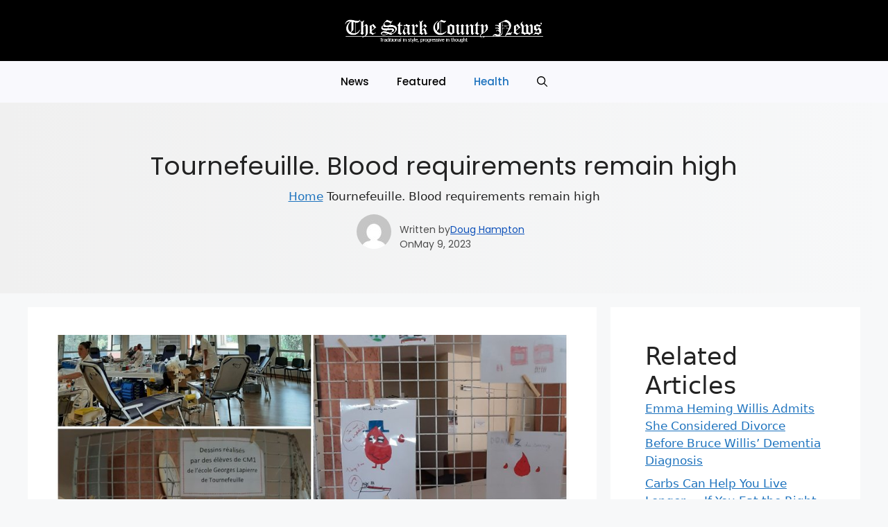

--- FILE ---
content_type: text/html; charset=UTF-8
request_url: https://countyenews.com/tournefeuille-blood-requirements-remain-high/
body_size: 18105
content:
<!DOCTYPE html>
<html lang="en-US">
<head>
	<meta charset="UTF-8">
	<meta name='robots' content='index, follow, max-image-preview:large, max-snippet:-1, max-video-preview:-1' />
<meta name="viewport" content="width=device-width, initial-scale=1">
	<!-- This site is optimized with the Yoast SEO plugin v22.2 - https://yoast.com/wordpress/plugins/seo/ -->
	<title>Tournefeuille. Blood requirements remain high - Stark County News</title>
	<link rel="canonical" href="https://countyenews.com/tournefeuille-blood-requirements-remain-high/" />
	<meta property="og:locale" content="en_US" />
	<meta property="og:type" content="article" />
	<meta property="og:title" content="Tournefeuille. Blood requirements remain high - Stark County News" />
	<meta property="og:description" content="The association of volunteer blood donors in Tournefeuille is organizing a collection on May 19 and 20. &#8220;In Occitania, 1,000 donations a day are needed and 3.8 million people are old enough to donate blood, but only 4% do so. And you? Asks Nadège Juglair, president of the association. In February, We proposed to exceed ... Read more" />
	<meta property="og:url" content="https://countyenews.com/tournefeuille-blood-requirements-remain-high/" />
	<meta property="og:site_name" content="Stark County News" />
	<meta property="article:published_time" content="2023-05-09T03:40:07+00:00" />
	<meta name="author" content="Doug Hampton" />
	<meta name="twitter:card" content="summary_large_image" />
	<meta name="twitter:label1" content="Written by" />
	<meta name="twitter:data1" content="Doug Hampton" />
	<meta name="twitter:label2" content="Est. reading time" />
	<meta name="twitter:data2" content="1 minute" />
	<script type="application/ld+json" class="yoast-schema-graph">{"@context":"https://schema.org","@graph":[{"@type":"Article","@id":"https://countyenews.com/tournefeuille-blood-requirements-remain-high/#article","isPartOf":{"@id":"https://countyenews.com/tournefeuille-blood-requirements-remain-high/"},"author":{"name":"Doug Hampton","@id":"https://mig.countyenews.com/#/schema/person/4048743fa40308fc2cbfc1d43fdbe114"},"headline":"Tournefeuille. Blood requirements remain high","datePublished":"2023-05-09T03:40:07+00:00","dateModified":"2023-05-09T03:40:07+00:00","mainEntityOfPage":{"@id":"https://countyenews.com/tournefeuille-blood-requirements-remain-high/"},"wordCount":205,"commentCount":0,"publisher":{"@id":"https://mig.countyenews.com/#organization"},"image":{"@id":"https://countyenews.com/tournefeuille-blood-requirements-remain-high/#primaryimage"},"thumbnailUrl":"https://countyenews.com/wp-content/uploads/2023/05/1683603608_image.jpg","articleSection":["Health"],"inLanguage":"en-US","potentialAction":[{"@type":"CommentAction","name":"Comment","target":["https://countyenews.com/tournefeuille-blood-requirements-remain-high/#respond"]}]},{"@type":"WebPage","@id":"https://countyenews.com/tournefeuille-blood-requirements-remain-high/","url":"https://countyenews.com/tournefeuille-blood-requirements-remain-high/","name":"Tournefeuille. Blood requirements remain high - Stark County News","isPartOf":{"@id":"https://mig.countyenews.com/#website"},"primaryImageOfPage":{"@id":"https://countyenews.com/tournefeuille-blood-requirements-remain-high/#primaryimage"},"image":{"@id":"https://countyenews.com/tournefeuille-blood-requirements-remain-high/#primaryimage"},"thumbnailUrl":"https://countyenews.com/wp-content/uploads/2023/05/1683603608_image.jpg","datePublished":"2023-05-09T03:40:07+00:00","dateModified":"2023-05-09T03:40:07+00:00","breadcrumb":{"@id":"https://countyenews.com/tournefeuille-blood-requirements-remain-high/#breadcrumb"},"inLanguage":"en-US","potentialAction":[{"@type":"ReadAction","target":["https://countyenews.com/tournefeuille-blood-requirements-remain-high/"]}]},{"@type":"ImageObject","inLanguage":"en-US","@id":"https://countyenews.com/tournefeuille-blood-requirements-remain-high/#primaryimage","url":"https://countyenews.com/wp-content/uploads/2023/05/1683603608_image.jpg","contentUrl":"https://countyenews.com/wp-content/uploads/2023/05/1683603608_image.jpg","width":885,"height":500},{"@type":"BreadcrumbList","@id":"https://countyenews.com/tournefeuille-blood-requirements-remain-high/#breadcrumb","itemListElement":[{"@type":"ListItem","position":1,"name":"Home","item":"https://countyenews.com/"},{"@type":"ListItem","position":2,"name":"Tournefeuille. Blood requirements remain high"}]},{"@type":"WebSite","@id":"https://mig.countyenews.com/#website","url":"https://mig.countyenews.com/","name":"Stark County News","description":"The Online Home of The Stark County News","publisher":{"@id":"https://mig.countyenews.com/#organization"},"potentialAction":[{"@type":"SearchAction","target":{"@type":"EntryPoint","urlTemplate":"https://mig.countyenews.com/?s={search_term_string}"},"query-input":"required name=search_term_string"}],"inLanguage":"en-US"},{"@type":"Organization","@id":"https://mig.countyenews.com/#organization","name":"Stark County News","url":"https://mig.countyenews.com/","logo":{"@type":"ImageObject","inLanguage":"en-US","@id":"https://mig.countyenews.com/#/schema/logo/image/","url":"https://countyenews.com/wp-content/uploads/2024/02/logo-2-2.png","contentUrl":"https://countyenews.com/wp-content/uploads/2024/02/logo-2-2.png","width":936,"height":95,"caption":"Stark County News"},"image":{"@id":"https://mig.countyenews.com/#/schema/logo/image/"}},{"@type":"Person","@id":"https://mig.countyenews.com/#/schema/person/4048743fa40308fc2cbfc1d43fdbe114","name":"Doug Hampton","image":{"@type":"ImageObject","inLanguage":"en-US","@id":"https://mig.countyenews.com/#/schema/person/image/","url":"https://secure.gravatar.com/avatar/4e92db4057f90dfeace3e0effe5158d45733d70cac2fb5aae7494863654d7357?s=96&d=mm&r=g","contentUrl":"https://secure.gravatar.com/avatar/4e92db4057f90dfeace3e0effe5158d45733d70cac2fb5aae7494863654d7357?s=96&d=mm&r=g","caption":"Doug Hampton"},"url":"https://countyenews.com/author/doughampton/"}]}</script>
	<!-- / Yoast SEO plugin. -->


<link href='https://fonts.gstatic.com' crossorigin rel='preconnect' />
<link href='https://fonts.googleapis.com' crossorigin rel='preconnect' />
<link rel="alternate" type="application/rss+xml" title="Stark County News &raquo; Feed" href="https://countyenews.com/feed/" />
<link rel="alternate" type="application/rss+xml" title="Stark County News &raquo; Comments Feed" href="https://countyenews.com/comments/feed/" />
<link rel="alternate" type="application/rss+xml" title="Stark County News &raquo; Tournefeuille.  Blood requirements remain high Comments Feed" href="https://countyenews.com/tournefeuille-blood-requirements-remain-high/feed/" />
<link rel="alternate" title="oEmbed (JSON)" type="application/json+oembed" href="https://countyenews.com/wp-json/oembed/1.0/embed?url=https%3A%2F%2Fcountyenews.com%2Ftournefeuille-blood-requirements-remain-high%2F" />
<link rel="alternate" title="oEmbed (XML)" type="text/xml+oembed" href="https://countyenews.com/wp-json/oembed/1.0/embed?url=https%3A%2F%2Fcountyenews.com%2Ftournefeuille-blood-requirements-remain-high%2F&#038;format=xml" />
<style id='wp-img-auto-sizes-contain-inline-css'>
img:is([sizes=auto i],[sizes^="auto," i]){contain-intrinsic-size:3000px 1500px}
/*# sourceURL=wp-img-auto-sizes-contain-inline-css */
</style>
<style id='wp-emoji-styles-inline-css'>

	img.wp-smiley, img.emoji {
		display: inline !important;
		border: none !important;
		box-shadow: none !important;
		height: 1em !important;
		width: 1em !important;
		margin: 0 0.07em !important;
		vertical-align: -0.1em !important;
		background: none !important;
		padding: 0 !important;
	}
/*# sourceURL=wp-emoji-styles-inline-css */
</style>
<style id='wp-block-library-inline-css'>
:root{--wp-block-synced-color:#7a00df;--wp-block-synced-color--rgb:122,0,223;--wp-bound-block-color:var(--wp-block-synced-color);--wp-editor-canvas-background:#ddd;--wp-admin-theme-color:#007cba;--wp-admin-theme-color--rgb:0,124,186;--wp-admin-theme-color-darker-10:#006ba1;--wp-admin-theme-color-darker-10--rgb:0,107,160.5;--wp-admin-theme-color-darker-20:#005a87;--wp-admin-theme-color-darker-20--rgb:0,90,135;--wp-admin-border-width-focus:2px}@media (min-resolution:192dpi){:root{--wp-admin-border-width-focus:1.5px}}.wp-element-button{cursor:pointer}:root .has-very-light-gray-background-color{background-color:#eee}:root .has-very-dark-gray-background-color{background-color:#313131}:root .has-very-light-gray-color{color:#eee}:root .has-very-dark-gray-color{color:#313131}:root .has-vivid-green-cyan-to-vivid-cyan-blue-gradient-background{background:linear-gradient(135deg,#00d084,#0693e3)}:root .has-purple-crush-gradient-background{background:linear-gradient(135deg,#34e2e4,#4721fb 50%,#ab1dfe)}:root .has-hazy-dawn-gradient-background{background:linear-gradient(135deg,#faaca8,#dad0ec)}:root .has-subdued-olive-gradient-background{background:linear-gradient(135deg,#fafae1,#67a671)}:root .has-atomic-cream-gradient-background{background:linear-gradient(135deg,#fdd79a,#004a59)}:root .has-nightshade-gradient-background{background:linear-gradient(135deg,#330968,#31cdcf)}:root .has-midnight-gradient-background{background:linear-gradient(135deg,#020381,#2874fc)}:root{--wp--preset--font-size--normal:16px;--wp--preset--font-size--huge:42px}.has-regular-font-size{font-size:1em}.has-larger-font-size{font-size:2.625em}.has-normal-font-size{font-size:var(--wp--preset--font-size--normal)}.has-huge-font-size{font-size:var(--wp--preset--font-size--huge)}.has-text-align-center{text-align:center}.has-text-align-left{text-align:left}.has-text-align-right{text-align:right}.has-fit-text{white-space:nowrap!important}#end-resizable-editor-section{display:none}.aligncenter{clear:both}.items-justified-left{justify-content:flex-start}.items-justified-center{justify-content:center}.items-justified-right{justify-content:flex-end}.items-justified-space-between{justify-content:space-between}.screen-reader-text{border:0;clip-path:inset(50%);height:1px;margin:-1px;overflow:hidden;padding:0;position:absolute;width:1px;word-wrap:normal!important}.screen-reader-text:focus{background-color:#ddd;clip-path:none;color:#444;display:block;font-size:1em;height:auto;left:5px;line-height:normal;padding:15px 23px 14px;text-decoration:none;top:5px;width:auto;z-index:100000}html :where(.has-border-color){border-style:solid}html :where([style*=border-top-color]){border-top-style:solid}html :where([style*=border-right-color]){border-right-style:solid}html :where([style*=border-bottom-color]){border-bottom-style:solid}html :where([style*=border-left-color]){border-left-style:solid}html :where([style*=border-width]){border-style:solid}html :where([style*=border-top-width]){border-top-style:solid}html :where([style*=border-right-width]){border-right-style:solid}html :where([style*=border-bottom-width]){border-bottom-style:solid}html :where([style*=border-left-width]){border-left-style:solid}html :where(img[class*=wp-image-]){height:auto;max-width:100%}:where(figure){margin:0 0 1em}html :where(.is-position-sticky){--wp-admin--admin-bar--position-offset:var(--wp-admin--admin-bar--height,0px)}@media screen and (max-width:600px){html :where(.is-position-sticky){--wp-admin--admin-bar--position-offset:0px}}

/*# sourceURL=wp-block-library-inline-css */
</style><style id='wp-block-categories-inline-css'>
.wp-block-categories{box-sizing:border-box}.wp-block-categories.alignleft{margin-right:2em}.wp-block-categories.alignright{margin-left:2em}.wp-block-categories.wp-block-categories-dropdown.aligncenter{text-align:center}.wp-block-categories .wp-block-categories__label{display:block;width:100%}
/*# sourceURL=https://countyenews.com/wp-includes/blocks/categories/style.min.css */
</style>
<style id='wp-block-latest-posts-inline-css'>
.wp-block-latest-posts{box-sizing:border-box}.wp-block-latest-posts.alignleft{margin-right:2em}.wp-block-latest-posts.alignright{margin-left:2em}.wp-block-latest-posts.wp-block-latest-posts__list{list-style:none}.wp-block-latest-posts.wp-block-latest-posts__list li{clear:both;overflow-wrap:break-word}.wp-block-latest-posts.is-grid{display:flex;flex-wrap:wrap}.wp-block-latest-posts.is-grid li{margin:0 1.25em 1.25em 0;width:100%}@media (min-width:600px){.wp-block-latest-posts.columns-2 li{width:calc(50% - .625em)}.wp-block-latest-posts.columns-2 li:nth-child(2n){margin-right:0}.wp-block-latest-posts.columns-3 li{width:calc(33.33333% - .83333em)}.wp-block-latest-posts.columns-3 li:nth-child(3n){margin-right:0}.wp-block-latest-posts.columns-4 li{width:calc(25% - .9375em)}.wp-block-latest-posts.columns-4 li:nth-child(4n){margin-right:0}.wp-block-latest-posts.columns-5 li{width:calc(20% - 1em)}.wp-block-latest-posts.columns-5 li:nth-child(5n){margin-right:0}.wp-block-latest-posts.columns-6 li{width:calc(16.66667% - 1.04167em)}.wp-block-latest-posts.columns-6 li:nth-child(6n){margin-right:0}}:root :where(.wp-block-latest-posts.is-grid){padding:0}:root :where(.wp-block-latest-posts.wp-block-latest-posts__list){padding-left:0}.wp-block-latest-posts__post-author,.wp-block-latest-posts__post-date{display:block;font-size:.8125em}.wp-block-latest-posts__post-excerpt,.wp-block-latest-posts__post-full-content{margin-bottom:1em;margin-top:.5em}.wp-block-latest-posts__featured-image a{display:inline-block}.wp-block-latest-posts__featured-image img{height:auto;max-width:100%;width:auto}.wp-block-latest-posts__featured-image.alignleft{float:left;margin-right:1em}.wp-block-latest-posts__featured-image.alignright{float:right;margin-left:1em}.wp-block-latest-posts__featured-image.aligncenter{margin-bottom:1em;text-align:center}
/*# sourceURL=https://countyenews.com/wp-includes/blocks/latest-posts/style.min.css */
</style>
<style id='global-styles-inline-css'>
:root{--wp--preset--aspect-ratio--square: 1;--wp--preset--aspect-ratio--4-3: 4/3;--wp--preset--aspect-ratio--3-4: 3/4;--wp--preset--aspect-ratio--3-2: 3/2;--wp--preset--aspect-ratio--2-3: 2/3;--wp--preset--aspect-ratio--16-9: 16/9;--wp--preset--aspect-ratio--9-16: 9/16;--wp--preset--color--black: #000000;--wp--preset--color--cyan-bluish-gray: #abb8c3;--wp--preset--color--white: #ffffff;--wp--preset--color--pale-pink: #f78da7;--wp--preset--color--vivid-red: #cf2e2e;--wp--preset--color--luminous-vivid-orange: #ff6900;--wp--preset--color--luminous-vivid-amber: #fcb900;--wp--preset--color--light-green-cyan: #7bdcb5;--wp--preset--color--vivid-green-cyan: #00d084;--wp--preset--color--pale-cyan-blue: #8ed1fc;--wp--preset--color--vivid-cyan-blue: #0693e3;--wp--preset--color--vivid-purple: #9b51e0;--wp--preset--color--contrast: var(--contrast);--wp--preset--color--contrast-2: var(--contrast-2);--wp--preset--color--contrast-3: var(--contrast-3);--wp--preset--color--base: var(--base);--wp--preset--color--base-2: var(--base-2);--wp--preset--color--base-3: var(--base-3);--wp--preset--color--accent: var(--accent);--wp--preset--gradient--vivid-cyan-blue-to-vivid-purple: linear-gradient(135deg,rgb(6,147,227) 0%,rgb(155,81,224) 100%);--wp--preset--gradient--light-green-cyan-to-vivid-green-cyan: linear-gradient(135deg,rgb(122,220,180) 0%,rgb(0,208,130) 100%);--wp--preset--gradient--luminous-vivid-amber-to-luminous-vivid-orange: linear-gradient(135deg,rgb(252,185,0) 0%,rgb(255,105,0) 100%);--wp--preset--gradient--luminous-vivid-orange-to-vivid-red: linear-gradient(135deg,rgb(255,105,0) 0%,rgb(207,46,46) 100%);--wp--preset--gradient--very-light-gray-to-cyan-bluish-gray: linear-gradient(135deg,rgb(238,238,238) 0%,rgb(169,184,195) 100%);--wp--preset--gradient--cool-to-warm-spectrum: linear-gradient(135deg,rgb(74,234,220) 0%,rgb(151,120,209) 20%,rgb(207,42,186) 40%,rgb(238,44,130) 60%,rgb(251,105,98) 80%,rgb(254,248,76) 100%);--wp--preset--gradient--blush-light-purple: linear-gradient(135deg,rgb(255,206,236) 0%,rgb(152,150,240) 100%);--wp--preset--gradient--blush-bordeaux: linear-gradient(135deg,rgb(254,205,165) 0%,rgb(254,45,45) 50%,rgb(107,0,62) 100%);--wp--preset--gradient--luminous-dusk: linear-gradient(135deg,rgb(255,203,112) 0%,rgb(199,81,192) 50%,rgb(65,88,208) 100%);--wp--preset--gradient--pale-ocean: linear-gradient(135deg,rgb(255,245,203) 0%,rgb(182,227,212) 50%,rgb(51,167,181) 100%);--wp--preset--gradient--electric-grass: linear-gradient(135deg,rgb(202,248,128) 0%,rgb(113,206,126) 100%);--wp--preset--gradient--midnight: linear-gradient(135deg,rgb(2,3,129) 0%,rgb(40,116,252) 100%);--wp--preset--font-size--small: 13px;--wp--preset--font-size--medium: 20px;--wp--preset--font-size--large: 36px;--wp--preset--font-size--x-large: 42px;--wp--preset--spacing--20: 0.44rem;--wp--preset--spacing--30: 0.67rem;--wp--preset--spacing--40: 1rem;--wp--preset--spacing--50: 1.5rem;--wp--preset--spacing--60: 2.25rem;--wp--preset--spacing--70: 3.38rem;--wp--preset--spacing--80: 5.06rem;--wp--preset--shadow--natural: 6px 6px 9px rgba(0, 0, 0, 0.2);--wp--preset--shadow--deep: 12px 12px 50px rgba(0, 0, 0, 0.4);--wp--preset--shadow--sharp: 6px 6px 0px rgba(0, 0, 0, 0.2);--wp--preset--shadow--outlined: 6px 6px 0px -3px rgb(255, 255, 255), 6px 6px rgb(0, 0, 0);--wp--preset--shadow--crisp: 6px 6px 0px rgb(0, 0, 0);}:where(.is-layout-flex){gap: 0.5em;}:where(.is-layout-grid){gap: 0.5em;}body .is-layout-flex{display: flex;}.is-layout-flex{flex-wrap: wrap;align-items: center;}.is-layout-flex > :is(*, div){margin: 0;}body .is-layout-grid{display: grid;}.is-layout-grid > :is(*, div){margin: 0;}:where(.wp-block-columns.is-layout-flex){gap: 2em;}:where(.wp-block-columns.is-layout-grid){gap: 2em;}:where(.wp-block-post-template.is-layout-flex){gap: 1.25em;}:where(.wp-block-post-template.is-layout-grid){gap: 1.25em;}.has-black-color{color: var(--wp--preset--color--black) !important;}.has-cyan-bluish-gray-color{color: var(--wp--preset--color--cyan-bluish-gray) !important;}.has-white-color{color: var(--wp--preset--color--white) !important;}.has-pale-pink-color{color: var(--wp--preset--color--pale-pink) !important;}.has-vivid-red-color{color: var(--wp--preset--color--vivid-red) !important;}.has-luminous-vivid-orange-color{color: var(--wp--preset--color--luminous-vivid-orange) !important;}.has-luminous-vivid-amber-color{color: var(--wp--preset--color--luminous-vivid-amber) !important;}.has-light-green-cyan-color{color: var(--wp--preset--color--light-green-cyan) !important;}.has-vivid-green-cyan-color{color: var(--wp--preset--color--vivid-green-cyan) !important;}.has-pale-cyan-blue-color{color: var(--wp--preset--color--pale-cyan-blue) !important;}.has-vivid-cyan-blue-color{color: var(--wp--preset--color--vivid-cyan-blue) !important;}.has-vivid-purple-color{color: var(--wp--preset--color--vivid-purple) !important;}.has-black-background-color{background-color: var(--wp--preset--color--black) !important;}.has-cyan-bluish-gray-background-color{background-color: var(--wp--preset--color--cyan-bluish-gray) !important;}.has-white-background-color{background-color: var(--wp--preset--color--white) !important;}.has-pale-pink-background-color{background-color: var(--wp--preset--color--pale-pink) !important;}.has-vivid-red-background-color{background-color: var(--wp--preset--color--vivid-red) !important;}.has-luminous-vivid-orange-background-color{background-color: var(--wp--preset--color--luminous-vivid-orange) !important;}.has-luminous-vivid-amber-background-color{background-color: var(--wp--preset--color--luminous-vivid-amber) !important;}.has-light-green-cyan-background-color{background-color: var(--wp--preset--color--light-green-cyan) !important;}.has-vivid-green-cyan-background-color{background-color: var(--wp--preset--color--vivid-green-cyan) !important;}.has-pale-cyan-blue-background-color{background-color: var(--wp--preset--color--pale-cyan-blue) !important;}.has-vivid-cyan-blue-background-color{background-color: var(--wp--preset--color--vivid-cyan-blue) !important;}.has-vivid-purple-background-color{background-color: var(--wp--preset--color--vivid-purple) !important;}.has-black-border-color{border-color: var(--wp--preset--color--black) !important;}.has-cyan-bluish-gray-border-color{border-color: var(--wp--preset--color--cyan-bluish-gray) !important;}.has-white-border-color{border-color: var(--wp--preset--color--white) !important;}.has-pale-pink-border-color{border-color: var(--wp--preset--color--pale-pink) !important;}.has-vivid-red-border-color{border-color: var(--wp--preset--color--vivid-red) !important;}.has-luminous-vivid-orange-border-color{border-color: var(--wp--preset--color--luminous-vivid-orange) !important;}.has-luminous-vivid-amber-border-color{border-color: var(--wp--preset--color--luminous-vivid-amber) !important;}.has-light-green-cyan-border-color{border-color: var(--wp--preset--color--light-green-cyan) !important;}.has-vivid-green-cyan-border-color{border-color: var(--wp--preset--color--vivid-green-cyan) !important;}.has-pale-cyan-blue-border-color{border-color: var(--wp--preset--color--pale-cyan-blue) !important;}.has-vivid-cyan-blue-border-color{border-color: var(--wp--preset--color--vivid-cyan-blue) !important;}.has-vivid-purple-border-color{border-color: var(--wp--preset--color--vivid-purple) !important;}.has-vivid-cyan-blue-to-vivid-purple-gradient-background{background: var(--wp--preset--gradient--vivid-cyan-blue-to-vivid-purple) !important;}.has-light-green-cyan-to-vivid-green-cyan-gradient-background{background: var(--wp--preset--gradient--light-green-cyan-to-vivid-green-cyan) !important;}.has-luminous-vivid-amber-to-luminous-vivid-orange-gradient-background{background: var(--wp--preset--gradient--luminous-vivid-amber-to-luminous-vivid-orange) !important;}.has-luminous-vivid-orange-to-vivid-red-gradient-background{background: var(--wp--preset--gradient--luminous-vivid-orange-to-vivid-red) !important;}.has-very-light-gray-to-cyan-bluish-gray-gradient-background{background: var(--wp--preset--gradient--very-light-gray-to-cyan-bluish-gray) !important;}.has-cool-to-warm-spectrum-gradient-background{background: var(--wp--preset--gradient--cool-to-warm-spectrum) !important;}.has-blush-light-purple-gradient-background{background: var(--wp--preset--gradient--blush-light-purple) !important;}.has-blush-bordeaux-gradient-background{background: var(--wp--preset--gradient--blush-bordeaux) !important;}.has-luminous-dusk-gradient-background{background: var(--wp--preset--gradient--luminous-dusk) !important;}.has-pale-ocean-gradient-background{background: var(--wp--preset--gradient--pale-ocean) !important;}.has-electric-grass-gradient-background{background: var(--wp--preset--gradient--electric-grass) !important;}.has-midnight-gradient-background{background: var(--wp--preset--gradient--midnight) !important;}.has-small-font-size{font-size: var(--wp--preset--font-size--small) !important;}.has-medium-font-size{font-size: var(--wp--preset--font-size--medium) !important;}.has-large-font-size{font-size: var(--wp--preset--font-size--large) !important;}.has-x-large-font-size{font-size: var(--wp--preset--font-size--x-large) !important;}
/*# sourceURL=global-styles-inline-css */
</style>

<style id='classic-theme-styles-inline-css'>
/*! This file is auto-generated */
.wp-block-button__link{color:#fff;background-color:#32373c;border-radius:9999px;box-shadow:none;text-decoration:none;padding:calc(.667em + 2px) calc(1.333em + 2px);font-size:1.125em}.wp-block-file__button{background:#32373c;color:#fff;text-decoration:none}
/*# sourceURL=/wp-includes/css/classic-themes.min.css */
</style>
<link rel='stylesheet' id='affiliate-block-fontawesome-css' href='https://countyenews.com/wp-content/plugins/affiliatebooster-blocks/dist/assets/fontawesome/css/all.min.css?ver=1758633397' media='all' />
<link rel='stylesheet' id='everest-forms-general-css' href='https://countyenews.com/wp-content/plugins/everest-forms/assets/css/everest-forms.css?ver=2.0.7' media='all' />
<link rel='stylesheet' id='generateblocks-google-fonts-css' href='https://fonts.googleapis.com/css?family=Poppins:100,100italic,200,200italic,300,300italic,regular,italic,500,500italic,600,600italic,700,700italic,800,800italic,900,900italic&#038;display=swap' media='all' />
<link rel='stylesheet' id='uagb-block-positioning-css-css' href='https://countyenews.com/wp-content/plugins/ultimate-addons-for-gutenberg/assets/css/spectra-block-positioning.min.css?ver=2.12.4' media='all' />
<link rel='stylesheet' id='uag-style-9932-css' href='https://countyenews.com/wp-content/uploads/uag-plugin/assets/10000/uag-css-9932.css?ver=1758633343' media='all' />
<link rel='stylesheet' id='generate-comments-css' href='https://countyenews.com/wp-content/themes/generatepress/assets/css/components/comments.min.css?ver=3.4.0' media='all' />
<link rel='stylesheet' id='generate-style-css' href='https://countyenews.com/wp-content/themes/generatepress/assets/css/main.min.css?ver=3.4.0' media='all' />
<style id='generate-style-inline-css'>
body{background-color:var(--base-2);color:var(--contrast);}a{color:var(--accent);}a{text-decoration:underline;}.entry-title a, .site-branding a, a.button, .wp-block-button__link, .main-navigation a{text-decoration:none;}a:hover, a:focus, a:active{color:var(--contrast);}.wp-block-group__inner-container{max-width:1200px;margin-left:auto;margin-right:auto;}.site-header .header-image{width:470px;}:root{--contrast:#222222;--contrast-2:#575760;--contrast-3:#b2b2be;--base:#f0f0f0;--base-2:#f7f8f9;--base-3:#ffffff;--accent:#1e73be;}:root .has-contrast-color{color:var(--contrast);}:root .has-contrast-background-color{background-color:var(--contrast);}:root .has-contrast-2-color{color:var(--contrast-2);}:root .has-contrast-2-background-color{background-color:var(--contrast-2);}:root .has-contrast-3-color{color:var(--contrast-3);}:root .has-contrast-3-background-color{background-color:var(--contrast-3);}:root .has-base-color{color:var(--base);}:root .has-base-background-color{background-color:var(--base);}:root .has-base-2-color{color:var(--base-2);}:root .has-base-2-background-color{background-color:var(--base-2);}:root .has-base-3-color{color:var(--base-3);}:root .has-base-3-background-color{background-color:var(--base-3);}:root .has-accent-color{color:var(--accent);}:root .has-accent-background-color{background-color:var(--accent);}.gp-modal:not(.gp-modal--open):not(.gp-modal--transition){display:none;}.gp-modal--transition:not(.gp-modal--open){pointer-events:none;}.gp-modal-overlay:not(.gp-modal-overlay--open):not(.gp-modal--transition){display:none;}.gp-modal__overlay{display:none;position:fixed;top:0;left:0;right:0;bottom:0;background:rgba(0,0,0,0.2);display:flex;justify-content:center;align-items:center;z-index:10000;backdrop-filter:blur(3px);transition:opacity 500ms ease;opacity:0;}.gp-modal--open:not(.gp-modal--transition) .gp-modal__overlay{opacity:1;}.gp-modal__container{max-width:100%;max-height:100vh;transform:scale(0.9);transition:transform 500ms ease;padding:0 10px;}.gp-modal--open:not(.gp-modal--transition) .gp-modal__container{transform:scale(1);}.search-modal-fields{display:flex;}.gp-search-modal .gp-modal__overlay{align-items:flex-start;padding-top:25vh;background:var(--gp-search-modal-overlay-bg-color);}.search-modal-form{width:500px;max-width:100%;background-color:var(--gp-search-modal-bg-color);color:var(--gp-search-modal-text-color);}.search-modal-form .search-field, .search-modal-form .search-field:focus{width:100%;height:60px;background-color:transparent;border:0;appearance:none;color:currentColor;}.search-modal-fields button, .search-modal-fields button:active, .search-modal-fields button:focus, .search-modal-fields button:hover{background-color:transparent;border:0;color:currentColor;width:60px;}.main-navigation a, .main-navigation .menu-toggle, .main-navigation .menu-bar-items{font-family:Poppins, poppins;font-weight:500;}.top-bar{background-color:#636363;color:#ffffff;}.top-bar a{color:#ffffff;}.top-bar a:hover{color:#303030;}.site-header{background-color:#000000;}.main-title a,.main-title a:hover{color:var(--contrast);}.site-description{color:var(--contrast-2);}.main-navigation,.main-navigation ul ul{background-color:#F9F9FD;}.main-navigation .main-nav ul li a, .main-navigation .menu-toggle, .main-navigation .menu-bar-items{color:#000000;}.main-navigation .main-nav ul li:not([class*="current-menu-"]):hover > a, .main-navigation .main-nav ul li:not([class*="current-menu-"]):focus > a, .main-navigation .main-nav ul li.sfHover:not([class*="current-menu-"]) > a, .main-navigation .menu-bar-item:hover > a, .main-navigation .menu-bar-item.sfHover > a{color:#0d0756;}button.menu-toggle:hover,button.menu-toggle:focus{color:#000000;}.main-navigation .main-nav ul li[class*="current-menu-"] > a{color:var(--accent);}.navigation-search input[type="search"],.navigation-search input[type="search"]:active, .navigation-search input[type="search"]:focus, .main-navigation .main-nav ul li.search-item.active > a, .main-navigation .menu-bar-items .search-item.active > a{color:#0d0756;}.main-navigation ul ul{background-color:rgba(0,0,0,0.04);}.main-navigation .main-nav ul ul li a{color:#ffffff;}.separate-containers .inside-article, .separate-containers .comments-area, .separate-containers .page-header, .one-container .container, .separate-containers .paging-navigation, .inside-page-header{background-color:var(--base-3);}.entry-title a{color:var(--contrast);}.entry-title a:hover{color:var(--contrast-2);}.entry-meta{color:var(--contrast-2);}.sidebar .widget{background-color:var(--base-3);}.footer-widgets{background-color:var(--base-3);}.site-info{background-color:var(--base-3);}input[type="text"],input[type="email"],input[type="url"],input[type="password"],input[type="search"],input[type="tel"],input[type="number"],textarea,select{color:var(--contrast);background-color:var(--base-2);border-color:var(--base);}input[type="text"]:focus,input[type="email"]:focus,input[type="url"]:focus,input[type="password"]:focus,input[type="search"]:focus,input[type="tel"]:focus,input[type="number"]:focus,textarea:focus,select:focus{color:var(--contrast);background-color:var(--base-2);border-color:var(--contrast-3);}button,html input[type="button"],input[type="reset"],input[type="submit"],a.button,a.wp-block-button__link:not(.has-background){color:#ffffff;background-color:#55555e;}button:hover,html input[type="button"]:hover,input[type="reset"]:hover,input[type="submit"]:hover,a.button:hover,button:focus,html input[type="button"]:focus,input[type="reset"]:focus,input[type="submit"]:focus,a.button:focus,a.wp-block-button__link:not(.has-background):active,a.wp-block-button__link:not(.has-background):focus,a.wp-block-button__link:not(.has-background):hover{color:#ffffff;background-color:#3f4047;}a.generate-back-to-top{background-color:rgba( 0,0,0,0.4 );color:#ffffff;}a.generate-back-to-top:hover,a.generate-back-to-top:focus{background-color:rgba( 0,0,0,0.6 );color:#ffffff;}:root{--gp-search-modal-bg-color:var(--base-3);--gp-search-modal-text-color:var(--contrast);--gp-search-modal-overlay-bg-color:rgba(0,0,0,0.2);}@media (max-width:768px){.main-navigation .menu-bar-item:hover > a, .main-navigation .menu-bar-item.sfHover > a{background:none;color:#000000;}}.nav-below-header .main-navigation .inside-navigation.grid-container, .nav-above-header .main-navigation .inside-navigation.grid-container{padding:0px 20px 0px 20px;}.site-main .wp-block-group__inner-container{padding:40px;}.separate-containers .paging-navigation{padding-top:20px;padding-bottom:20px;}.entry-content .alignwide, body:not(.no-sidebar) .entry-content .alignfull{margin-left:-40px;width:calc(100% + 80px);max-width:calc(100% + 80px);}.rtl .menu-item-has-children .dropdown-menu-toggle{padding-left:20px;}.rtl .main-navigation .main-nav ul li.menu-item-has-children > a{padding-right:20px;}@media (max-width:768px){.separate-containers .inside-article, .separate-containers .comments-area, .separate-containers .page-header, .separate-containers .paging-navigation, .one-container .site-content, .inside-page-header{padding:30px;}.site-main .wp-block-group__inner-container{padding:30px;}.inside-top-bar{padding-right:30px;padding-left:30px;}.inside-header{padding-right:30px;padding-left:30px;}.widget-area .widget{padding-top:30px;padding-right:30px;padding-bottom:30px;padding-left:30px;}.footer-widgets-container{padding-top:30px;padding-right:30px;padding-bottom:30px;padding-left:30px;}.inside-site-info{padding-right:30px;padding-left:30px;}.entry-content .alignwide, body:not(.no-sidebar) .entry-content .alignfull{margin-left:-30px;width:calc(100% + 60px);max-width:calc(100% + 60px);}.one-container .site-main .paging-navigation{margin-bottom:20px;}}/* End cached CSS */.is-right-sidebar{width:30%;}.is-left-sidebar{width:30%;}.site-content .content-area{width:70%;}@media (max-width:768px){.main-navigation .menu-toggle,.sidebar-nav-mobile:not(#sticky-placeholder){display:block;}.main-navigation ul,.gen-sidebar-nav,.main-navigation:not(.slideout-navigation):not(.toggled) .main-nav > ul,.has-inline-mobile-toggle #site-navigation .inside-navigation > *:not(.navigation-search):not(.main-nav){display:none;}.nav-align-right .inside-navigation,.nav-align-center .inside-navigation{justify-content:space-between;}}
.dynamic-author-image-rounded{border-radius:100%;}.dynamic-featured-image, .dynamic-author-image{vertical-align:middle;}.one-container.blog .dynamic-content-template:not(:last-child), .one-container.archive .dynamic-content-template:not(:last-child){padding-bottom:0px;}.dynamic-entry-excerpt > p:last-child{margin-bottom:0px;}
/*# sourceURL=generate-style-inline-css */
</style>
<link rel='stylesheet' id='generate-google-fonts-css' href='https://fonts.googleapis.com/css?family=Poppins%3A100%2C100italic%2C200%2C200italic%2C300%2C300italic%2Cregular%2Citalic%2C500%2C500italic%2C600%2C600italic%2C700%2C700italic%2C800%2C800italic%2C900%2C900italic&#038;display=auto&#038;ver=3.4.0' media='all' />
<style id='generateblocks-inline-css'>
.gb-container .wp-block-image img{vertical-align:middle;}.gb-container .gb-shape{position:absolute;overflow:hidden;pointer-events:none;line-height:0;}.gb-container .gb-shape svg{fill:currentColor;}.gb-container.gb-tabs__item:not(.gb-tabs__item-open){display:none;}.gb-container-185555fa{font-size:15px;background-color:#080718;}.gb-container-0718da6c{max-width:1200px;padding:20px 40px 0;margin-right:auto;margin-left:auto;background-color:#080718;}.gb-container-3920ab7d{height:100%;}.gb-grid-wrapper > .gb-grid-column-3920ab7d{width:38%;}.gb-container-ac8d8f1d{display:flex;}.gb-container-94a4d310{height:100%;}.gb-grid-wrapper > .gb-grid-column-94a4d310{width:40%;}.gb-container-116f7293{height:100%;}.gb-grid-wrapper > .gb-grid-column-116f7293{width:50%;}.gb-container-b1086863{height:100%;}.gb-grid-wrapper > .gb-grid-column-b1086863{width:50%;}.gb-container-efeb8770{height:100%;}.gb-grid-wrapper > .gb-grid-column-efeb8770{width:22%;}.gb-container-06eb4c9d{margin-top:60px;border-top:1px solid rgba(255, 255, 255, 0.3);}.gb-container-433c3e13{max-width:1200px;padding-top:20px;padding-bottom:20px;margin-right:auto;margin-left:auto;}.gb-container-920786a0{height:100%;}.gb-grid-wrapper > .gb-grid-column-920786a0{flex-grow:1;}.gb-container-ec95483c{height:100%;display:flex;column-gap:20px;}.gb-container-70385d72{border-bottom:0px solid var(--base);background-image:linear-gradient(90deg, var(--base), var(--base-2));}.gb-container-70385d72 > .gb-inside-container{padding-top:50px;padding-bottom:50px;max-width:1200px;margin-left:auto;margin-right:auto;z-index:1;position:relative;}.gb-grid-wrapper > .gb-grid-column-70385d72 > .gb-container{display:flex;flex-direction:column;height:100%;}.gb-container-579e5b87{font-size:14px;}.gb-grid-wrapper > .gb-grid-column-579e5b87{width:1200px;}.gb-grid-wrapper > .gb-grid-column-579e5b87 > .gb-container{justify-content:center;display:flex;flex-direction:column;height:100%;}.gb-container-d909e043{text-align:center;margin-top:10px;margin-bottom:10px;}.gb-container-d909e043 > .gb-inside-container{padding:0;max-width:1200px;margin-left:auto;margin-right:auto;}.gb-grid-wrapper > .gb-grid-column-d909e043 > .gb-container{display:flex;flex-direction:column;height:100%;}.gb-container-d909e043.inline-post-meta-area > .gb-inside-container{display:flex;align-items:center;}.gb-container-432b4615{text-align:center;}.gb-container-44e2c750{display:flex;align-items:center;justify-content:center;font-size:14px;text-align:center;padding:10px 0;margin:0;border-top:0px solid #e8edf0;border-bottom:0px solid #e8edf0;}.gb-container-6a10b363{display:flex;flex-direction:column;padding-top:15px;padding-left:12px;}.gb-grid-wrapper{display:flex;flex-wrap:wrap;}.gb-grid-column{box-sizing:border-box;}.gb-grid-wrapper .wp-block-image{margin-bottom:0;}.gb-grid-wrapper-54bb1823{margin-left:-100px;}.gb-grid-wrapper-54bb1823 > .gb-grid-column{padding-left:100px;}.gb-grid-wrapper-faf8f899{margin-left:-40px;}.gb-grid-wrapper-faf8f899 > .gb-grid-column{padding-left:40px;}.gb-grid-wrapper-7e319fe4{align-items:center;margin-left:-20px;}.gb-grid-wrapper-7e319fe4 > .gb-grid-column{padding-left:20px;}.gb-grid-wrapper-5dc55b95{align-items:center;justify-content:center;row-gap:20px;}.gb-block-image img{vertical-align:middle;}.gb-block-image-69839b6a{margin-top:80px;margin-bottom:20px;float:left;}.gb-image-69839b6a{width:360px;height:50px;}.gb-image-63943036{border-radius:50%;width:50px;height:50px;}.gb-icon svg{fill:currentColor;}.gb-highlight{background:none;color:unset;}p.gb-headline-3ac9509b{font-size:15px;color:#ffffff;}h5.gb-headline-01972a14{font-weight:600;margin-top:80px;margin-bottom:30px;color:#ffffff;}p.gb-headline-c22aa6b1{display:flex;align-items:center;column-gap:0.5em;font-weight:normal;margin-bottom:1em;color:#ffffff;}p.gb-headline-c22aa6b1 a{color:#ffffff;}p.gb-headline-c22aa6b1 a:hover{color:var(--contrast-3);}p.gb-headline-c22aa6b1 .gb-icon{line-height:0;color:#ffffff;padding-right:0.5em;}p.gb-headline-c22aa6b1 .gb-icon svg{width:1.5em;height:1.5em;}p.gb-headline-bde1a652{display:flex;align-items:center;column-gap:0.5em;font-weight:normal;margin-bottom:1em;color:#ffffff;}p.gb-headline-bde1a652 a{color:#ffffff;}p.gb-headline-bde1a652 a:hover{color:var(--contrast-3);}p.gb-headline-bde1a652 .gb-icon{line-height:0;color:#ffffff;padding-right:0.5em;}p.gb-headline-bde1a652 .gb-icon svg{width:1.5em;height:1.5em;}p.gb-headline-345f5981{display:flex;align-items:center;column-gap:0.5em;font-weight:normal;margin-bottom:1em;color:#ffffff;}p.gb-headline-345f5981 a{color:#ffffff;}p.gb-headline-345f5981 a:hover{color:var(--contrast-3);}p.gb-headline-345f5981 .gb-icon{line-height:0;color:#ffffff;padding-right:0.5em;}p.gb-headline-345f5981 .gb-icon svg{width:1.5em;height:1.5em;}p.gb-headline-4b435124{display:flex;align-items:center;column-gap:0.5em;font-weight:normal;margin-bottom:1em;color:#ffffff;}p.gb-headline-4b435124 a{color:#ffffff;}p.gb-headline-4b435124 a:hover{color:var(--contrast-3);}p.gb-headline-4b435124 .gb-icon{line-height:0;color:#ffffff;padding-right:0.5em;}p.gb-headline-4b435124 .gb-icon svg{width:1.5em;height:1.5em;}p.gb-headline-e14cdff3{display:flex;align-items:center;column-gap:0.5em;font-weight:normal;margin-bottom:1em;color:#ffffff;}p.gb-headline-e14cdff3 a{color:#ffffff;}p.gb-headline-e14cdff3 a:hover{color:var(--contrast-3);}p.gb-headline-e14cdff3 .gb-icon{line-height:0;color:#ffffff;padding-right:0.5em;}p.gb-headline-e14cdff3 .gb-icon svg{width:1.5em;height:1.5em;}p.gb-headline-f82e1da6{display:flex;align-items:center;column-gap:0.5em;font-weight:normal;margin-bottom:1em;color:#ffffff;}p.gb-headline-f82e1da6 a{color:#ffffff;}p.gb-headline-f82e1da6 a:hover{color:var(--contrast-3);}p.gb-headline-f82e1da6 .gb-icon{line-height:0;color:#ffffff;padding-right:0.5em;}p.gb-headline-f82e1da6 .gb-icon svg{width:1.5em;height:1.5em;}h5.gb-headline-d4d3bd93{font-weight:600;margin-top:80px;margin-bottom:30px;color:#ffffff;}p.gb-headline-20f108e9{font-weight:normal;margin-bottom:1em;color:#ffffff;}p.gb-headline-20f108e9 a{color:#ffffff;}p.gb-headline-20f108e9 a:hover{color:var(--contrast-3);}p.gb-headline-cde6b64d{font-weight:normal;margin-bottom:1em;color:#ffffff;}p.gb-headline-cde6b64d a{color:#ffffff;}p.gb-headline-cde6b64d a:hover{color:var(--contrast-3);}p.gb-headline-7e56bb56{font-weight:normal;margin-bottom:1em;color:#ffffff;}p.gb-headline-7e56bb56 a{color:#ffffff;}p.gb-headline-7e56bb56 a:hover{color:var(--contrast-3);}p.gb-headline-7acef519{font-size:14px;text-align:center;margin-bottom:0px;color:#ffffff;}p.gb-headline-7acef519 a{color:#f9b700;}p.gb-headline-7acef519 a:hover{color:#9a7418;}h1.gb-headline-56c7eb13{font-family:Poppins, sans-serif;font-size:36px;text-align:center;margin-bottom:10px;}div.gb-headline-2dd5cd1c{display:flex;align-items:center;column-gap:0.5em;font-family:Poppins, sans-serif;font-size:14px;padding-right:10px;margin-left:0px;color:#4e4e4e;}div.gb-headline-2dd5cd1c a{color:#0f52ba;}div.gb-headline-2dd5cd1c a:hover{color:#00A36C;}div.gb-headline-f9b55781{display:flex;align-items:center;column-gap:0.5em;font-family:Poppins, sans-serif;font-size:14px;padding-left:0px;border-left:0px solid #e8edf0;color:#4e4e4e;}div.gb-headline-f9b55781 a{color:var(--contrast);}.gb-button{text-decoration:none;}.gb-icon svg{fill:currentColor;}.gb-accordion__item:not(.gb-accordion__item-open) > .gb-button .gb-accordion__icon-open{display:none;}.gb-accordion__item.gb-accordion__item-open > .gb-button .gb-accordion__icon{display:none;}a.gb-button-10b34e11{display:inline-flex;align-items:center;justify-content:center;text-align:center;margin-right:20px;color:#ffffff;}a.gb-button-10b34e11:hover, a.gb-button-10b34e11:active, a.gb-button-10b34e11:focus{color:#00a36c;}a.gb-button-10b34e11 .gb-icon{line-height:0;}a.gb-button-10b34e11 .gb-icon svg{width:1em;height:1em;}a.gb-button-43afd8b1{display:inline-flex;align-items:center;justify-content:center;text-align:center;margin-right:20px;color:#ffffff;}a.gb-button-43afd8b1:hover, a.gb-button-43afd8b1:active, a.gb-button-43afd8b1:focus{color:#00a36c;}a.gb-button-43afd8b1 .gb-icon{line-height:0;}a.gb-button-43afd8b1 .gb-icon svg{width:1em;height:1em;}a.gb-button-eb30c8e4{display:inline-flex;align-items:center;justify-content:center;column-gap:0.5em;text-align:center;margin-right:20px;color:#ffffff;}a.gb-button-eb30c8e4:hover, a.gb-button-eb30c8e4:active, a.gb-button-eb30c8e4:focus{color:#00a36c;}a.gb-button-eb30c8e4 .gb-icon{line-height:0;}a.gb-button-eb30c8e4 .gb-icon svg{width:1em;height:1em;}@media (max-width: 1024px) {.gb-grid-wrapper > .gb-grid-column-3920ab7d{width:33.33%;}.gb-grid-wrapper > .gb-grid-column-94a4d310{width:33.33%;}.gb-grid-wrapper > .gb-grid-column-efeb8770{width:33.33%;}.gb-grid-wrapper > .gb-grid-column-579e5b87{width:60%;}.gb-grid-wrapper-54bb1823{margin-left:-60px;}.gb-grid-wrapper-54bb1823 > .gb-grid-column{padding-left:60px;}}@media (max-width: 767px) {.gb-container-0718da6c{padding-right:30px;padding-left:30px;}.gb-grid-wrapper > .gb-grid-column-3920ab7d{width:100%;}.gb-grid-wrapper > .gb-grid-column-94a4d310{flex-grow:1;}.gb-grid-wrapper > .gb-grid-column-efeb8770{width:100%;}.gb-grid-wrapper > div.gb-grid-column-efeb8770{padding-bottom:0;}.gb-grid-wrapper > .gb-grid-column-920786a0{width:100%;}.gb-grid-wrapper > div.gb-grid-column-ec95483c{padding-bottom:0;}.gb-container-70385d72 > .gb-inside-container{padding:40px 20px 0;}.gb-grid-wrapper > .gb-grid-column-579e5b87{width:100%;}.gb-container-44e2c750{flex-direction:row;align-items:flex-start;padding-bottom:0px;padding-left:0px;margin-bottom:0px;}.gb-container-6a10b363{padding-left:10px;}.gb-grid-wrapper-54bb1823 > .gb-grid-column{padding-bottom:30px;}.gb-grid-wrapper-7e319fe4{justify-content:center;}.gb-grid-wrapper-7e319fe4 > .gb-grid-column{padding-bottom:10px;}.gb-grid-wrapper-5dc55b95{row-gap:15px;}.gb-image-63943036{width:55px;height:50px;}h5.gb-headline-01972a14{margin-top:50px;}h5.gb-headline-d4d3bd93{margin-top:50px;}p.gb-headline-7acef519{text-align:center;}h1.gb-headline-56c7eb13{font-size:30px;}div.gb-headline-2dd5cd1c{flex-direction:row;align-items:center;padding:0;margin-top:0px;margin-right:0px;margin-bottom:0px;}div.gb-headline-f9b55781{padding-top:0px;padding-left:0px;border-left-width:0px;}}.gb-container-link{position:absolute;top:0;right:0;bottom:0;left:0;z-index:99;}
/*# sourceURL=generateblocks-inline-css */
</style>
<link rel='stylesheet' id='generate-blog-images-css' href='https://countyenews.com/wp-content/plugins/gp-premium/blog/functions/css/featured-images.min.css?ver=2.4.0' media='all' />
<script src="https://countyenews.com/wp-includes/js/jquery/jquery.min.js?ver=3.7.1" id="jquery-core-js"></script>
<script src="https://countyenews.com/wp-includes/js/jquery/jquery-migrate.min.js?ver=3.4.1" id="jquery-migrate-js"></script>
<link rel="https://api.w.org/" href="https://countyenews.com/wp-json/" /><link rel="alternate" title="JSON" type="application/json" href="https://countyenews.com/wp-json/wp/v2/posts/9932" /><link rel="EditURI" type="application/rsd+xml" title="RSD" href="https://countyenews.com/xmlrpc.php?rsd" />
<meta name="generator" content="WordPress 6.9" />
<meta name="generator" content="Everest Forms 2.0.7" />
<link rel='shortlink' href='https://countyenews.com/?p=9932' />
<meta name="google-site-verification" content="5nDQmrldTLhgxcPzrllcFxtHhA5zGbXXCKMKBNxPnWI" />
<meta name="fo-verify" content="ab5284a7-2a1e-4e2b-bf3f-9c1d4f29ef53"><link rel="pingback" href="https://countyenews.com/xmlrpc.php">
<link rel="icon" href="https://countyenews.com/wp-content/uploads/2022/10/countyenews-copy.jpg" sizes="32x32" />
<link rel="icon" href="https://countyenews.com/wp-content/uploads/2022/10/countyenews-copy.jpg" sizes="192x192" />
<link rel="apple-touch-icon" href="https://countyenews.com/wp-content/uploads/2022/10/countyenews-copy.jpg" />
<meta name="msapplication-TileImage" content="https://countyenews.com/wp-content/uploads/2022/10/countyenews-copy.jpg" />
		<style id="wp-custom-css">
			#site-navigation {
    position: sticky;
    position: -webkit-sticky;
    top: 0;
}		</style>
		</head>

<body class="wp-singular post-template-default single single-post postid-9932 single-format-standard wp-custom-logo wp-embed-responsive wp-theme-generatepress everest-forms-no-js post-image-above-header post-image-aligned-center right-sidebar nav-below-header separate-containers header-aligned-center dropdown-hover featured-image-active" itemtype="https://schema.org/Blog" itemscope>
	<a class="screen-reader-text skip-link" href="#content" title="Skip to content">Skip to content</a>		<header class="site-header" id="masthead" aria-label="Site"  itemtype="https://schema.org/WPHeader" itemscope>
			<div class="inside-header grid-container">
				<div class="site-logo">
					<a href="https://countyenews.com/" rel="home">
						<img  class="header-image is-logo-image" alt="Stark County News" src="https://countyenews.com/wp-content/uploads/2024/02/logo-2-2.png" width="936" height="95" />
					</a>
				</div>			</div>
		</header>
				<nav class="main-navigation nav-align-center has-menu-bar-items sub-menu-right" id="site-navigation" aria-label="Primary"  itemtype="https://schema.org/SiteNavigationElement" itemscope>
			<div class="inside-navigation grid-container">
								<button class="menu-toggle" aria-controls="primary-menu" aria-expanded="false">
					<span class="gp-icon icon-menu-bars"><svg viewBox="0 0 512 512" aria-hidden="true" xmlns="http://www.w3.org/2000/svg" width="1em" height="1em"><path d="M0 96c0-13.255 10.745-24 24-24h464c13.255 0 24 10.745 24 24s-10.745 24-24 24H24c-13.255 0-24-10.745-24-24zm0 160c0-13.255 10.745-24 24-24h464c13.255 0 24 10.745 24 24s-10.745 24-24 24H24c-13.255 0-24-10.745-24-24zm0 160c0-13.255 10.745-24 24-24h464c13.255 0 24 10.745 24 24s-10.745 24-24 24H24c-13.255 0-24-10.745-24-24z" /></svg><svg viewBox="0 0 512 512" aria-hidden="true" xmlns="http://www.w3.org/2000/svg" width="1em" height="1em"><path d="M71.029 71.029c9.373-9.372 24.569-9.372 33.942 0L256 222.059l151.029-151.03c9.373-9.372 24.569-9.372 33.942 0 9.372 9.373 9.372 24.569 0 33.942L289.941 256l151.03 151.029c9.372 9.373 9.372 24.569 0 33.942-9.373 9.372-24.569 9.372-33.942 0L256 289.941l-151.029 151.03c-9.373 9.372-24.569 9.372-33.942 0-9.372-9.373-9.372-24.569 0-33.942L222.059 256 71.029 104.971c-9.372-9.373-9.372-24.569 0-33.942z" /></svg></span><span class="mobile-menu">Menu</span>				</button>
				<div id="primary-menu" class="main-nav"><ul id="menu-main-menu" class=" menu sf-menu"><li id="menu-item-9482" class="menu-item menu-item-type-taxonomy menu-item-object-category menu-item-9482"><a href="https://countyenews.com/category/news/">News</a></li>
<li id="menu-item-9520" class="menu-item menu-item-type-taxonomy menu-item-object-category menu-item-9520"><a href="https://countyenews.com/category/featured/">Featured</a></li>
<li id="menu-item-9483" class="menu-item menu-item-type-taxonomy menu-item-object-category current-post-ancestor current-menu-parent current-post-parent menu-item-9483"><a href="https://countyenews.com/category/health/">Health</a></li>
</ul></div><div class="menu-bar-items">	<span class="menu-bar-item">
		<a href="#" role="button" aria-label="Open search" data-gpmodal-trigger="gp-search"><span class="gp-icon icon-search"><svg viewBox="0 0 512 512" aria-hidden="true" xmlns="http://www.w3.org/2000/svg" width="1em" height="1em"><path fill-rule="evenodd" clip-rule="evenodd" d="M208 48c-88.366 0-160 71.634-160 160s71.634 160 160 160 160-71.634 160-160S296.366 48 208 48zM0 208C0 93.125 93.125 0 208 0s208 93.125 208 208c0 48.741-16.765 93.566-44.843 129.024l133.826 134.018c9.366 9.379 9.355 24.575-.025 33.941-9.379 9.366-24.575 9.355-33.941-.025L337.238 370.987C301.747 399.167 256.839 416 208 416 93.125 416 0 322.875 0 208z" /></svg><svg viewBox="0 0 512 512" aria-hidden="true" xmlns="http://www.w3.org/2000/svg" width="1em" height="1em"><path d="M71.029 71.029c9.373-9.372 24.569-9.372 33.942 0L256 222.059l151.029-151.03c9.373-9.372 24.569-9.372 33.942 0 9.372 9.373 9.372 24.569 0 33.942L289.941 256l151.03 151.029c9.372 9.373 9.372 24.569 0 33.942-9.373 9.372-24.569 9.372-33.942 0L256 289.941l-151.029 151.03c-9.373 9.372-24.569 9.372-33.942 0-9.372-9.373-9.372-24.569 0-33.942L222.059 256 71.029 104.971c-9.372-9.373-9.372-24.569 0-33.942z" /></svg></span></a>
	</span>
	</div>			</div>
		</nav>
		<div class="gb-container gb-container-70385d72"><div class="gb-inside-container">
<div class="gb-grid-wrapper gb-grid-wrapper-5dc55b95">
<div class="gb-grid-column gb-grid-column-579e5b87"><div class="gb-container gb-container-579e5b87"><div class="gb-inside-container">
<div class="gb-container gb-container-56517d9e">
<div class="gb-container gb-container-d909e043 alignwide inline-post-meta-area"><div class="gb-inside-container"></div></div>
</div>


<h1 class="gb-headline gb-headline-56c7eb13 gb-headline-text">Tournefeuille.  Blood requirements remain high</h1>

</div></div></div>
</div>

<div class="gb-container gb-container-3ef66173">
<div class="gb-container gb-container-432b4615">
<div class="gb-container gb-container-fda94019">
<div class="yoast-breadcrumbs"><span><span><a href="https://countyenews.com/">Home</a></span> <span class="cs-separator"></span> <span class="breadcrumb_last" aria-current="page">Tournefeuille. Blood requirements remain high</span></span></div>
</div>
</div>
</div>

<div class="gb-container gb-container-44e2c750">
<figure class="gb-block-image gb-block-image-63943036"><img alt='' src='https://secure.gravatar.com/avatar/4e92db4057f90dfeace3e0effe5158d45733d70cac2fb5aae7494863654d7357?s=50&#038;d=mm&#038;r=g' srcset='https://secure.gravatar.com/avatar/4e92db4057f90dfeace3e0effe5158d45733d70cac2fb5aae7494863654d7357?s=100&#038;d=mm&#038;r=g 2x' class='avatar avatar-50 photo gb-image-63943036' height='50' width='50' decoding='async'/></figure>

<div class="gb-container gb-container-6a10b363">

<div class="gb-headline gb-headline-2dd5cd1c gb-headline-text">Written by <a href="https://countyenews.com/author/doughampton/">Doug Hampton</a></div>



<div class="gb-headline gb-headline-f9b55781 gb-headline-text">On <time class="entry-date published" datetime="2023-05-09T09:10:07+05:30">May 9, 2023</time></div>

</div>
</div>
</div></div>
	<div class="site grid-container container hfeed" id="page">
				<div class="site-content" id="content">
			
	<div class="content-area" id="primary">
		<main class="site-main" id="main">
			
<article id="post-9932" class="post-9932 post type-post status-publish format-standard has-post-thumbnail hentry category-health" itemtype="https://schema.org/CreativeWork" itemscope>
	<div class="inside-article">
		<div class="featured-image  page-header-image-single ">
				<img width="885" height="500" src="https://countyenews.com/wp-content/uploads/2023/05/1683603608_image.jpg" class="attachment-full size-full" alt="" itemprop="image" decoding="async" fetchpriority="high" srcset="https://countyenews.com/wp-content/uploads/2023/05/1683603608_image.jpg 885w, https://countyenews.com/wp-content/uploads/2023/05/1683603608_image-300x169.jpg 300w, https://countyenews.com/wp-content/uploads/2023/05/1683603608_image-768x434.jpg 768w" sizes="(max-width: 885px) 100vw, 885px" />
			</div>
		<div class="entry-content" itemprop="text">
			<p></p>
<div rel="js-article-content" data-state="fixed-height" data-selection="disabled">
<p>The association of volunteer blood donors in Tournefeuille is organizing a collection on May 19 and 20.  &#8220;In Occitania, 1,000 donations a day are needed and 3.8 million people are old enough to donate blood, but only 4% do so. And you? Asks Nadège Juglair, president of the association. In February, We proposed to exceed 1,100 donors for the year 2023. Given the results of the first collection, we still have 900 donors to welcome! of a class of CM1-CM2 from the Ecole Georges Lapierre.&#8221;</p>
<p><!-- Pub DFP Position [outstream] --></p>
<p>In May, during the bridges, the friendly offers a blood drive on Friday May 19 and Saturday May 20, with modified hours.  Each morning, donors will be welcomed earlier: Friday from 9:30 a.m. to 1:30 p.m. and from 2:30 p.m. to 7 p.m. and Saturday from 8:30 a.m. to 1 p.m.  From now on, it is possible to make an appointment on the website &#8220;mon-rdv-dondesang.efs.sante.fr&#8221; or by calling 0800 972 100. If you left for the weekend, know that there is other possibilities: The blood donation can be done on another mobile collection or on one of the fixed sites of the EFS, with or without an appointment.  Plasma donation can take place at one of the fixed EFS sites, with an appointment.</p>
<p><!-- Pub DFP Position [article] --></p></div>
		</div>

				<footer class="entry-meta" aria-label="Entry meta">
			<span class="cat-links"><span class="gp-icon icon-categories"><svg viewBox="0 0 512 512" aria-hidden="true" xmlns="http://www.w3.org/2000/svg" width="1em" height="1em"><path d="M0 112c0-26.51 21.49-48 48-48h110.014a48 48 0 0143.592 27.907l12.349 26.791A16 16 0 00228.486 128H464c26.51 0 48 21.49 48 48v224c0 26.51-21.49 48-48 48H48c-26.51 0-48-21.49-48-48V112z" /></svg></span><span class="screen-reader-text">Categories </span><a href="https://countyenews.com/category/health/" rel="category tag">Health</a></span> 		<nav id="nav-below" class="post-navigation" aria-label="Posts">
			<div class="nav-previous"><span class="gp-icon icon-arrow-left"><svg viewBox="0 0 192 512" aria-hidden="true" xmlns="http://www.w3.org/2000/svg" width="1em" height="1em" fill-rule="evenodd" clip-rule="evenodd" stroke-linejoin="round" stroke-miterlimit="1.414"><path d="M178.425 138.212c0 2.265-1.133 4.813-2.832 6.512L64.276 256.001l111.317 111.277c1.7 1.7 2.832 4.247 2.832 6.513 0 2.265-1.133 4.813-2.832 6.512L161.43 394.46c-1.7 1.7-4.249 2.832-6.514 2.832-2.266 0-4.816-1.133-6.515-2.832L16.407 262.514c-1.699-1.7-2.832-4.248-2.832-6.513 0-2.265 1.133-4.813 2.832-6.512l131.994-131.947c1.7-1.699 4.249-2.831 6.515-2.831 2.265 0 4.815 1.132 6.514 2.831l14.163 14.157c1.7 1.7 2.832 3.965 2.832 6.513z" fill-rule="nonzero" /></svg></span><span class="prev"><a href="https://countyenews.com/larra-health-and-wellness-olympics-saturday-afternoon/" rel="prev">Larra.  Health and Wellness Olympics, Saturday afternoon</a></span></div><div class="nav-next"><span class="gp-icon icon-arrow-right"><svg viewBox="0 0 192 512" aria-hidden="true" xmlns="http://www.w3.org/2000/svg" width="1em" height="1em" fill-rule="evenodd" clip-rule="evenodd" stroke-linejoin="round" stroke-miterlimit="1.414"><path d="M178.425 256.001c0 2.266-1.133 4.815-2.832 6.515L43.599 394.509c-1.7 1.7-4.248 2.833-6.514 2.833s-4.816-1.133-6.515-2.833l-14.163-14.162c-1.699-1.7-2.832-3.966-2.832-6.515 0-2.266 1.133-4.815 2.832-6.515l111.317-111.316L16.407 144.685c-1.699-1.7-2.832-4.249-2.832-6.515s1.133-4.815 2.832-6.515l14.163-14.162c1.7-1.7 4.249-2.833 6.515-2.833s4.815 1.133 6.514 2.833l131.994 131.993c1.7 1.7 2.832 4.249 2.832 6.515z" fill-rule="nonzero" /></svg></span><span class="next"><a href="https://countyenews.com/heavy-yoga-with-pepita/" rel="next">Heavy.  Yoga with Pepita</a></span></div>		</nav>
				</footer>
			</div>
</article>

			<div class="comments-area">
				<div id="comments">

		<div id="respond" class="comment-respond">
		<h3 id="reply-title" class="comment-reply-title">Leave a Comment <small><a rel="nofollow" id="cancel-comment-reply-link" href="/tournefeuille-blood-requirements-remain-high/#respond" style="display:none;">Cancel reply</a></small></h3><p class="must-log-in">You must be <a href="https://countyenews.com/wp-login.php?redirect_to=https%3A%2F%2Fcountyenews.com%2Ftournefeuille-blood-requirements-remain-high%2F">logged in</a> to post a comment.</p>	</div><!-- #respond -->
	
</div><!-- #comments -->
			</div>

					</main>
	</div>

	<div class="widget-area sidebar is-right-sidebar" id="right-sidebar">
	<div class="inside-right-sidebar">
		<aside id="block-10" class="widget inner-padding widget_block">
<div class="wp-block-uagb-container uagb-block-e2a5cafe alignfull uagb-is-root-container"><div class="uagb-container-inner-blocks-wrap">
<div class="wp-block-uagb-advanced-heading uagb-block-54861911"><h2 class="uagb-heading-text">Related Articles</h2></div>


<ul class="wp-block-latest-posts__list wp-block-latest-posts"><li><a class="wp-block-latest-posts__post-title" href="https://countyenews.com/emma-heming-willis-divorce-bruce-willis-news/">Emma Heming Willis Admits She Considered Divorce Before Bruce Willis’ Dementia Diagnosis</a></li>
<li><a class="wp-block-latest-posts__post-title" href="https://countyenews.com/carbs-help-live-longer-eat-right-ones/">Carbs Can Help You Live Longer — If You Eat the Right Ones, Study Finds!</a></li>
<li><a class="wp-block-latest-posts__post-title" href="https://countyenews.com/dementia-exercise-shield-against-aging-brains/">Dementia And Exercise: A Natural Shield Against Aging Brains</a></li>
<li><a class="wp-block-latest-posts__post-title" href="https://countyenews.com/increased-risk-death-from-broken-heart-syndrome-men/">Study Highlights Increased Risk of Death From &#8216;Broken Heart Syndrome&#8217; in Men</a></li>
<li><a class="wp-block-latest-posts__post-title" href="https://countyenews.com/supreme-court-takes-up-landmark-case-birthright-citizenship/">Supreme Court Takes Up Landmark Case on Birthright Citizenship and Judicial Authority &#8211; Latest Report</a></li>
</ul>


<div class="wp-block-uagb-advanced-heading uagb-block-40c16181"><h2 class="uagb-heading-text">Category</h2></div>


<ul class="wp-block-categories-list wp-block-categories">	<li class="cat-item cat-item-34"><a href="https://countyenews.com/category/featured/">Featured</a>
</li>
	<li class="cat-item cat-item-38"><a href="https://countyenews.com/category/health/">Health</a>
</li>
	<li class="cat-item cat-item-16"><a href="https://countyenews.com/category/news/">News</a>
</li>
	<li class="cat-item cat-item-12"><a href="https://countyenews.com/category/partner-content/">Partner Content</a>
</li>
	<li class="cat-item cat-item-46"><a href="https://countyenews.com/category/trending/">Trending</a>
</li>
	<li class="cat-item cat-item-1"><a href="https://countyenews.com/category/uncategorized/">Uncategorized</a>
</li>
</ul></div></div>
</aside>	</div>
</div>

	</div>
</div>


<div class="site-footer">
	<footer class="gb-container gb-container-185555fa">
<div class="gb-container gb-container-0718da6c">
<div class="gb-grid-wrapper gb-grid-wrapper-54bb1823">
<div class="gb-grid-column gb-grid-column-3920ab7d"><div class="gb-container gb-container-3920ab7d">

<figure class="gb-block-image gb-block-image-69839b6a"><img loading="lazy" decoding="async" width="936" height="95" class="gb-image gb-image-69839b6a" src="https://countyenews.com/wp-content/uploads/2024/02/logo-2-2.png" alt="" title="logo-2-2" srcset="https://countyenews.com/wp-content/uploads/2024/02/logo-2-2.png 936w, https://countyenews.com/wp-content/uploads/2024/02/logo-2-2-300x30.png 300w, https://countyenews.com/wp-content/uploads/2024/02/logo-2-2-768x78.png 768w" sizes="auto, (max-width: 936px) 100vw, 936px" /></figure>



<p class="gb-headline gb-headline-3ac9509b gb-headline-text">Discover the latest news and breakthroughs in healthcare at countyenews.com. We specialize in uncovering pioneering research and transformative developments, keeping you informed about the most recent trends in the world of health. Empower your journey towards optimal well-being by staying updated with our insightful and timely news coverage.</p>


<div class="gb-container gb-container-ac8d8f1d">

<a class="gb-button gb-button-10b34e11" href="#"><span class="gb-icon"><svg aria-hidden="true" role="img" height="1em" width="1em" viewBox="0 0 320 512" xmlns="http://www.w3.org/2000/svg"><path fill="currentColor" d="M279.14 288l14.22-92.66h-88.91v-60.13c0-25.35 12.42-50.06 52.24-50.06h40.42V6.26S260.43 0 225.36 0c-73.22 0-121.08 44.38-121.08 124.72v70.62H22.89V288h81.39v224h100.17V288z"></path></svg></span></a>



<a class="gb-button gb-button-43afd8b1" href="#"><span class="gb-icon"><svg aria-hidden="true" role="img" height="1em" width="1em" viewBox="0 0 512 512" xmlns="http://www.w3.org/2000/svg"><path fill="currentColor" d="M459.37 151.716c.325 4.548.325 9.097.325 13.645 0 138.72-105.583 298.558-298.558 298.558-59.452 0-114.68-17.219-161.137-47.106 8.447.974 16.568 1.299 25.34 1.299 49.055 0 94.213-16.568 130.274-44.832-46.132-.975-84.792-31.188-98.112-72.772 6.498.974 12.995 1.624 19.818 1.624 9.421 0 18.843-1.3 27.614-3.573-48.081-9.747-84.143-51.98-84.143-102.985v-1.299c13.969 7.797 30.214 12.67 47.431 13.319-28.264-18.843-46.781-51.005-46.781-87.391 0-19.492 5.197-37.36 14.294-52.954 51.655 63.675 129.3 105.258 216.365 109.807-1.624-7.797-2.599-15.918-2.599-24.04 0-57.828 46.782-104.934 104.934-104.934 30.213 0 57.502 12.67 76.67 33.137 23.715-4.548 46.456-13.32 66.599-25.34-7.798 24.366-24.366 44.833-46.132 57.827 21.117-2.273 41.584-8.122 60.426-16.243-14.292 20.791-32.161 39.308-52.628 54.253z"></path></svg></span></a>



<a class="gb-button gb-button-eb30c8e4" href="#"><span class="gb-icon"><svg viewBox="0 0 16 16" class="bi bi-pinterest" fill="currentColor" height="16" width="16" xmlns="http://www.w3.org/2000/svg">   <path d="M8 0a8 8 0 0 0-2.915 15.452c-.07-.633-.134-1.606.027-2.297.146-.625.938-3.977.938-3.977s-.239-.479-.239-1.187c0-1.113.645-1.943 1.448-1.943.682 0 1.012.512 1.012 1.127 0 .686-.437 1.712-.663 2.663-.188.796.4 1.446 1.185 1.446 1.422 0 2.515-1.5 2.515-3.664 0-1.915-1.377-3.254-3.342-3.254-2.276 0-3.612 1.707-3.612 3.471 0 .688.265 1.425.595 1.826a.24.24 0 0 1 .056.23c-.061.252-.196.796-.222.907-.035.146-.116.177-.268.107-1-.465-1.624-1.926-1.624-3.1 0-2.523 1.834-4.84 5.286-4.84 2.775 0 4.932 1.977 4.932 4.62 0 2.757-1.739 4.976-4.151 4.976-.811 0-1.573-.421-1.834-.919l-.498 1.902c-.181.695-.669 1.566-.995 2.097A8 8 0 1 0 8 0"></path> </svg></span></a>

</div>
</div></div>

<div class="gb-grid-column gb-grid-column-94a4d310"><div class="gb-container gb-container-94a4d310">

<h5 class="gb-headline gb-headline-01972a14 gb-headline-text">Quick Links</h5>


<div class="gb-grid-wrapper gb-grid-wrapper-faf8f899">
<div class="gb-grid-column gb-grid-column-116f7293"><div class="gb-container gb-container-116f7293">

<p class="gb-headline gb-headline-c22aa6b1"><span class="gb-icon"><svg viewBox="0 0 16 16" class="bi bi-arrow-right-short" fill="currentColor" height="16" width="16" xmlns="http://www.w3.org/2000/svg">   <path d="M4 8a.5.5 0 0 1 .5-.5h5.793L8.146 5.354a.5.5 0 1 1 .708-.708l3 3a.5.5 0 0 1 0 .708l-3 3a.5.5 0 0 1-.708-.708L10.293 8.5H4.5A.5.5 0 0 1 4 8" fill-rule="evenodd"></path> </svg></span><span class="gb-headline-text"><a href="https://countyenews.com/about-us/">About Us</a></span></p>



<p class="gb-headline gb-headline-bde1a652"><span class="gb-icon"><svg viewBox="0 0 16 16" class="bi bi-arrow-right-short" fill="currentColor" height="16" width="16" xmlns="http://www.w3.org/2000/svg">   <path d="M4 8a.5.5 0 0 1 .5-.5h5.793L8.146 5.354a.5.5 0 1 1 .708-.708l3 3a.5.5 0 0 1 0 .708l-3 3a.5.5 0 0 1-.708-.708L10.293 8.5H4.5A.5.5 0 0 1 4 8" fill-rule="evenodd"></path> </svg></span><span class="gb-headline-text"><a href="https://countyenews.com/contact-us/" data-type="page">Contact Us</a></span></p>



<p class="gb-headline gb-headline-345f5981"><span class="gb-icon"><svg viewBox="0 0 16 16" class="bi bi-arrow-right-short" fill="currentColor" height="16" width="16" xmlns="http://www.w3.org/2000/svg">   <path d="M4 8a.5.5 0 0 1 .5-.5h5.793L8.146 5.354a.5.5 0 1 1 .708-.708l3 3a.5.5 0 0 1 0 .708l-3 3a.5.5 0 0 1-.708-.708L10.293 8.5H4.5A.5.5 0 0 1 4 8" fill-rule="evenodd"></path> </svg></span><span class="gb-headline-text"><a href="#" data-type="page">Terms Of Use</a></span></p>

</div></div>

<div class="gb-grid-column gb-grid-column-b1086863"><div class="gb-container gb-container-b1086863">

<p class="gb-headline gb-headline-4b435124"><span class="gb-icon"><svg viewBox="0 0 16 16" class="bi bi-arrow-right-short" fill="currentColor" height="16" width="16" xmlns="http://www.w3.org/2000/svg">   <path d="M4 8a.5.5 0 0 1 .5-.5h5.793L8.146 5.354a.5.5 0 1 1 .708-.708l3 3a.5.5 0 0 1 0 .708l-3 3a.5.5 0 0 1-.708-.708L10.293 8.5H4.5A.5.5 0 0 1 4 8" fill-rule="evenodd"></path> </svg></span><span class="gb-headline-text"><a href="#" data-type="page" rel="nofollow">Editorial Policy</a></span></p>



<p class="gb-headline gb-headline-e14cdff3"><span class="gb-icon"><svg viewBox="0 0 16 16" class="bi bi-arrow-right-short" fill="currentColor" height="16" width="16" xmlns="http://www.w3.org/2000/svg">   <path d="M4 8a.5.5 0 0 1 .5-.5h5.793L8.146 5.354a.5.5 0 1 1 .708-.708l3 3a.5.5 0 0 1 0 .708l-3 3a.5.5 0 0 1-.708-.708L10.293 8.5H4.5A.5.5 0 0 1 4 8" fill-rule="evenodd"></path> </svg></span><span class="gb-headline-text"><a href="#" data-type="page">FAQ</a></span></p>



<p class="gb-headline gb-headline-f82e1da6"><span class="gb-icon"><svg viewBox="0 0 16 16" class="bi bi-arrow-right-short" fill="currentColor" height="16" width="16" xmlns="http://www.w3.org/2000/svg">   <path d="M4 8a.5.5 0 0 1 .5-.5h5.793L8.146 5.354a.5.5 0 1 1 .708-.708l3 3a.5.5 0 0 1 0 .708l-3 3a.5.5 0 0 1-.708-.708L10.293 8.5H4.5A.5.5 0 0 1 4 8" fill-rule="evenodd"></path> </svg></span><span class="gb-headline-text"><a href="https://countyenews.com/privacy-policy/" data-type="page">Privacy Notice</a></span></p>

</div></div>
</div>
</div></div>

<div class="gb-grid-column gb-grid-column-efeb8770"><div class="gb-container gb-container-efeb8770">

<h5 class="gb-headline gb-headline-d4d3bd93 gb-headline-text">Categories</h5>



<p class="gb-headline gb-headline-20f108e9 gb-headline-text"><a href="#" data-type="page">News</a></p>



<p class="gb-headline gb-headline-cde6b64d gb-headline-text"><a href="#" data-type="page">Local News</a></p>



<p class="gb-headline gb-headline-7e56bb56 gb-headline-text"><a href="#" data-type="page">Featured</a></p>

</div></div>
</div>

<div class="gb-container gb-container-06eb4c9d">
<div class="gb-container gb-container-433c3e13">
<div class="gb-grid-wrapper gb-grid-wrapper-7e319fe4">
<div class="gb-grid-column gb-grid-column-920786a0"><div class="gb-container gb-container-920786a0">

<p class="gb-headline gb-headline-7acef519 gb-headline-text">© 2024 countyenews | All Rights Reserved</p>

</div></div>

<div class="gb-grid-column gb-grid-column-ec95483c"><div class="gb-container gb-container-ec95483c"></div></div>
</div>
</div>
</div>
</div>
</footer></div>

<script type="speculationrules">
{"prefetch":[{"source":"document","where":{"and":[{"href_matches":"/*"},{"not":{"href_matches":["/wp-*.php","/wp-admin/*","/wp-content/uploads/*","/wp-content/*","/wp-content/plugins/*","/wp-content/themes/generatepress/*","/*\\?(.+)"]}},{"not":{"selector_matches":"a[rel~=\"nofollow\"]"}},{"not":{"selector_matches":".no-prefetch, .no-prefetch a"}}]},"eagerness":"conservative"}]}
</script>
<script id="generate-a11y">!function(){"use strict";if("querySelector"in document&&"addEventListener"in window){var e=document.body;e.addEventListener("mousedown",function(){e.classList.add("using-mouse")}),e.addEventListener("keydown",function(){e.classList.remove("using-mouse")})}}();</script>	<div class="gp-modal gp-search-modal" id="gp-search">
		<div class="gp-modal__overlay" tabindex="-1" data-gpmodal-close>
			<div class="gp-modal__container">
					<form role="search" method="get" class="search-modal-form" action="https://countyenews.com/">
		<label for="search-modal-input" class="screen-reader-text">Search for:</label>
		<div class="search-modal-fields">
			<input id="search-modal-input" type="search" class="search-field" placeholder="Search &hellip;" value="" name="s" />
			<button aria-label="Search"><span class="gp-icon icon-search"><svg viewBox="0 0 512 512" aria-hidden="true" xmlns="http://www.w3.org/2000/svg" width="1em" height="1em"><path fill-rule="evenodd" clip-rule="evenodd" d="M208 48c-88.366 0-160 71.634-160 160s71.634 160 160 160 160-71.634 160-160S296.366 48 208 48zM0 208C0 93.125 93.125 0 208 0s208 93.125 208 208c0 48.741-16.765 93.566-44.843 129.024l133.826 134.018c9.366 9.379 9.355 24.575-.025 33.941-9.379 9.366-24.575 9.355-33.941-.025L337.238 370.987C301.747 399.167 256.839 416 208 416 93.125 416 0 322.875 0 208z" /></svg></span></button>
		</div>
			</form>
				</div>
		</div>
	</div>
		<script type="text/javascript">
		var c = document.body.className;
		c = c.replace( /everest-forms-no-js/, 'everest-forms-js' );
		document.body.className = c;
	</script>
	<script id="ta_main_js-js-extra">
var thirsty_global_vars = {"home_url":"//countyenews.com","ajax_url":"https://countyenews.com/wp-admin/admin-ajax.php","link_fixer_enabled":"yes","link_prefix":"recommends","link_prefixes":{"1":"recommends"},"post_id":"9932","enable_record_stats":"yes","enable_js_redirect":"yes","disable_thirstylink_class":""};
//# sourceURL=ta_main_js-js-extra
</script>
<script src="https://countyenews.com/wp-content/plugins/thirstyaffiliates/js/app/ta.js?ver=3.11.1" id="ta_main_js-js"></script>
<script src="https://countyenews.com/wp-content/plugins/ultimate-addons-for-gutenberg/assets/js/spectra-block-positioning.min.js?ver=2.12.4" id="uagb-block-positioning-js-js"></script>
<script id="generate-menu-js-extra">
var generatepressMenu = {"toggleOpenedSubMenus":"1","openSubMenuLabel":"Open Sub-Menu","closeSubMenuLabel":"Close Sub-Menu"};
//# sourceURL=generate-menu-js-extra
</script>
<script src="https://countyenews.com/wp-content/themes/generatepress/assets/js/menu.min.js?ver=3.4.0" id="generate-menu-js"></script>
<script src="https://countyenews.com/wp-content/themes/generatepress/assets/dist/modal.js?ver=3.4.0" id="generate-modal-js"></script>
<script src="https://countyenews.com/wp-includes/js/comment-reply.min.js?ver=6.9" id="comment-reply-js" async data-wp-strategy="async" fetchpriority="low"></script>
<script id="wp-emoji-settings" type="application/json">
{"baseUrl":"https://s.w.org/images/core/emoji/17.0.2/72x72/","ext":".png","svgUrl":"https://s.w.org/images/core/emoji/17.0.2/svg/","svgExt":".svg","source":{"concatemoji":"https://countyenews.com/wp-includes/js/wp-emoji-release.min.js?ver=6.9"}}
</script>
<script type="module">
/*! This file is auto-generated */
const a=JSON.parse(document.getElementById("wp-emoji-settings").textContent),o=(window._wpemojiSettings=a,"wpEmojiSettingsSupports"),s=["flag","emoji"];function i(e){try{var t={supportTests:e,timestamp:(new Date).valueOf()};sessionStorage.setItem(o,JSON.stringify(t))}catch(e){}}function c(e,t,n){e.clearRect(0,0,e.canvas.width,e.canvas.height),e.fillText(t,0,0);t=new Uint32Array(e.getImageData(0,0,e.canvas.width,e.canvas.height).data);e.clearRect(0,0,e.canvas.width,e.canvas.height),e.fillText(n,0,0);const a=new Uint32Array(e.getImageData(0,0,e.canvas.width,e.canvas.height).data);return t.every((e,t)=>e===a[t])}function p(e,t){e.clearRect(0,0,e.canvas.width,e.canvas.height),e.fillText(t,0,0);var n=e.getImageData(16,16,1,1);for(let e=0;e<n.data.length;e++)if(0!==n.data[e])return!1;return!0}function u(e,t,n,a){switch(t){case"flag":return n(e,"\ud83c\udff3\ufe0f\u200d\u26a7\ufe0f","\ud83c\udff3\ufe0f\u200b\u26a7\ufe0f")?!1:!n(e,"\ud83c\udde8\ud83c\uddf6","\ud83c\udde8\u200b\ud83c\uddf6")&&!n(e,"\ud83c\udff4\udb40\udc67\udb40\udc62\udb40\udc65\udb40\udc6e\udb40\udc67\udb40\udc7f","\ud83c\udff4\u200b\udb40\udc67\u200b\udb40\udc62\u200b\udb40\udc65\u200b\udb40\udc6e\u200b\udb40\udc67\u200b\udb40\udc7f");case"emoji":return!a(e,"\ud83e\u1fac8")}return!1}function f(e,t,n,a){let r;const o=(r="undefined"!=typeof WorkerGlobalScope&&self instanceof WorkerGlobalScope?new OffscreenCanvas(300,150):document.createElement("canvas")).getContext("2d",{willReadFrequently:!0}),s=(o.textBaseline="top",o.font="600 32px Arial",{});return e.forEach(e=>{s[e]=t(o,e,n,a)}),s}function r(e){var t=document.createElement("script");t.src=e,t.defer=!0,document.head.appendChild(t)}a.supports={everything:!0,everythingExceptFlag:!0},new Promise(t=>{let n=function(){try{var e=JSON.parse(sessionStorage.getItem(o));if("object"==typeof e&&"number"==typeof e.timestamp&&(new Date).valueOf()<e.timestamp+604800&&"object"==typeof e.supportTests)return e.supportTests}catch(e){}return null}();if(!n){if("undefined"!=typeof Worker&&"undefined"!=typeof OffscreenCanvas&&"undefined"!=typeof URL&&URL.createObjectURL&&"undefined"!=typeof Blob)try{var e="postMessage("+f.toString()+"("+[JSON.stringify(s),u.toString(),c.toString(),p.toString()].join(",")+"));",a=new Blob([e],{type:"text/javascript"});const r=new Worker(URL.createObjectURL(a),{name:"wpTestEmojiSupports"});return void(r.onmessage=e=>{i(n=e.data),r.terminate(),t(n)})}catch(e){}i(n=f(s,u,c,p))}t(n)}).then(e=>{for(const n in e)a.supports[n]=e[n],a.supports.everything=a.supports.everything&&a.supports[n],"flag"!==n&&(a.supports.everythingExceptFlag=a.supports.everythingExceptFlag&&a.supports[n]);var t;a.supports.everythingExceptFlag=a.supports.everythingExceptFlag&&!a.supports.flag,a.supports.everything||((t=a.source||{}).concatemoji?r(t.concatemoji):t.wpemoji&&t.twemoji&&(r(t.twemoji),r(t.wpemoji)))});
//# sourceURL=https://countyenews.com/wp-includes/js/wp-emoji-loader.min.js
</script>

<script defer src="https://static.cloudflareinsights.com/beacon.min.js/vcd15cbe7772f49c399c6a5babf22c1241717689176015" integrity="sha512-ZpsOmlRQV6y907TI0dKBHq9Md29nnaEIPlkf84rnaERnq6zvWvPUqr2ft8M1aS28oN72PdrCzSjY4U6VaAw1EQ==" data-cf-beacon='{"version":"2024.11.0","token":"efb5206d695d42c09457c4d62ec8ab5f","r":1,"server_timing":{"name":{"cfCacheStatus":true,"cfEdge":true,"cfExtPri":true,"cfL4":true,"cfOrigin":true,"cfSpeedBrain":true},"location_startswith":null}}' crossorigin="anonymous"></script>
</body>
</html>
